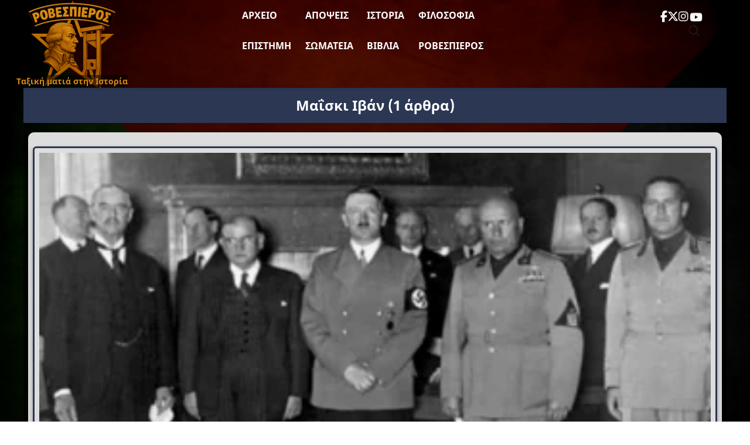

--- FILE ---
content_type: text/html; charset=UTF-8
request_url: https://www.rovespieros.gr/tag/%CE%BC%CE%B1%CE%90%CF%83%CE%BA%CE%B9-%CE%B9%CE%B2%CE%AC%CE%BD/
body_size: 16581
content:
<!DOCTYPE html>
<html lang="el" class="no-js">
<head>
<meta name="description" content="Ειδήσεις, απόψεις και σχολιασμοί με ταξική ματιά"/>
<meta charset="UTF-8">
<meta name="viewport" content="width=device-width, initial-scale=1">
<meta name='robots' content='index, follow, max-image-preview:large, max-snippet:-1, max-video-preview:-1'/>
<title>Μαΐσκι Ιβάν Archives | Ροβεσπιέρος</title>
<link rel="canonical" href="https://www.rovespieros.gr/tag/μαΐσκι-ιβάν/"/>
<meta property="og:locale" content="el_GR"/>
<meta property="og:type" content="article"/>
<meta property="og:title" content="Μαΐσκι Ιβάν Archives | Ροβεσπιέρος"/>
<meta property="og:url" content="https://www.rovespieros.gr/tag/μαΐσκι-ιβάν/"/>
<meta property="og:site_name" content="Ροβεσπιέρος"/>
<meta property="og:image" content="https://www.rovespieros.gr/wp-content/uploads/rovespieros-final.webp"/>
<meta property="og:image:width" content="150"/>
<meta property="og:image:height" content="150"/>
<meta property="og:image:type" content="image/webp"/>
<meta name="twitter:card" content="summary_large_image"/>
<meta name="twitter:site" content="@rovespieros1"/>
<script type="application/ld+json" class="yoast-schema-graph">{"@context":"https://schema.org","@graph":[{"@type":"CollectionPage","@id":"https://www.rovespieros.gr/tag/%ce%bc%ce%b1%ce%90%cf%83%ce%ba%ce%b9-%ce%b9%ce%b2%ce%ac%ce%bd/","url":"https://www.rovespieros.gr/tag/%ce%bc%ce%b1%ce%90%cf%83%ce%ba%ce%b9-%ce%b9%ce%b2%ce%ac%ce%bd/","name":"Μαΐσκι Ιβάν Archives | Ροβεσπιέρος","isPartOf":{"@id":"https://www.rovespieros.gr/#website"},"primaryImageOfPage":{"@id":"https://www.rovespieros.gr/tag/%ce%bc%ce%b1%ce%90%cf%83%ce%ba%ce%b9-%ce%b9%ce%b2%ce%ac%ce%bd/#primaryimage"},"image":{"@id":"https://www.rovespieros.gr/tag/%ce%bc%ce%b1%ce%90%cf%83%ce%ba%ce%b9-%ce%b9%ce%b2%ce%ac%ce%bd/#primaryimage"},"thumbnailUrl":"https://www.rovespieros.gr/wp-content/uploads/10-mines-24-imeres-meta-symfonia-monaxou-01.webp","breadcrumb":{"@id":"https://www.rovespieros.gr/tag/%ce%bc%ce%b1%ce%90%cf%83%ce%ba%ce%b9-%ce%b9%ce%b2%ce%ac%ce%bd/#breadcrumb"},"inLanguage":"el"},{"@type":"ImageObject","inLanguage":"el","@id":"https://www.rovespieros.gr/tag/%ce%bc%ce%b1%ce%90%cf%83%ce%ba%ce%b9-%ce%b9%ce%b2%ce%ac%ce%bd/#primaryimage","url":"https://www.rovespieros.gr/wp-content/uploads/10-mines-24-imeres-meta-symfonia-monaxou-01.webp","contentUrl":"https://www.rovespieros.gr/wp-content/uploads/10-mines-24-imeres-meta-symfonia-monaxou-01.webp","width":1200,"height":550,"caption":"11 μήνες μετά τη Συμφωνία του Μονάχου"},{"@type":"BreadcrumbList","@id":"https://www.rovespieros.gr/tag/%ce%bc%ce%b1%ce%90%cf%83%ce%ba%ce%b9-%ce%b9%ce%b2%ce%ac%ce%bd/#breadcrumb","itemListElement":[{"@type":"ListItem","position":1,"name":"Home","item":"https://www.rovespieros.gr/"},{"@type":"ListItem","position":2,"name":"Μαΐσκι Ιβάν"}]},{"@type":"WebSite","@id":"https://www.rovespieros.gr/#website","url":"https://www.rovespieros.gr/","name":"Ροβεσπιέρος","description":"Ταξική ματιά στην Ιστορία","publisher":{"@id":"https://www.rovespieros.gr/#/schema/person/333b40d132c2849edb3f563cea5d6e45"},"alternateName":"rovespieros","potentialAction":[{"@type":"SearchAction","target":{"@type":"EntryPoint","urlTemplate":"https://www.rovespieros.gr/?s={search_term_string}"},"query-input":{"@type":"PropertyValueSpecification","valueRequired":true,"valueName":"search_term_string"}}],"inLanguage":"el"},{"@type":["Person","Organization"],"@id":"https://www.rovespieros.gr/#/schema/person/333b40d132c2849edb3f563cea5d6e45","name":"rovespieros","image":{"@type":"ImageObject","inLanguage":"el","@id":"https://www.rovespieros.gr/#/schema/person/image/","url":"https://i0.wp.com/www.rovespieros.gr/wp-content/uploads/rovespieros-final.webp?fit=150%2C150&ssl=1","contentUrl":"https://i0.wp.com/www.rovespieros.gr/wp-content/uploads/rovespieros-final.webp?fit=150%2C150&ssl=1","width":150,"height":150,"caption":"rovespieros"},"logo":{"@id":"https://www.rovespieros.gr/#/schema/person/image/"}}]}</script>
<link rel='dns-prefetch' href='//www.googletagmanager.com'/>
<link rel="alternate" type="application/rss+xml" title="Ετικέτα ροής Ροβεσπιέρος &raquo; Μαΐσκι Ιβάν" href="https://www.rovespieros.gr/tag/%ce%bc%ce%b1%ce%90%cf%83%ce%ba%ce%b9-%ce%b9%ce%b2%ce%ac%ce%bd/feed/"/>
<style id='wp-img-auto-sizes-contain-inline-css'>img:is([sizes=auto i],[sizes^="auto," i]){contain-intrinsic-size:3000px 1500px}</style>
<style id='wp-block-library-inline-css'>:root{--wp-block-synced-color:#7a00df;--wp-block-synced-color--rgb:122,0,223;--wp-bound-block-color:var(--wp-block-synced-color);--wp-editor-canvas-background:#ddd;--wp-admin-theme-color:#007cba;--wp-admin-theme-color--rgb:0,124,186;--wp-admin-theme-color-darker-10:#006ba1;--wp-admin-theme-color-darker-10--rgb:0,107,160.5;--wp-admin-theme-color-darker-20:#005a87;--wp-admin-theme-color-darker-20--rgb:0,90,135;--wp-admin-border-width-focus:2px}@media (min-resolution:192dpi){:root{--wp-admin-border-width-focus:1.5px}}.wp-element-button{cursor:pointer}:root .has-very-light-gray-background-color{background-color:#eee}:root .has-very-dark-gray-background-color{background-color:#313131}:root .has-very-light-gray-color{color:#eee}:root .has-very-dark-gray-color{color:#313131}:root .has-vivid-green-cyan-to-vivid-cyan-blue-gradient-background{background:linear-gradient(135deg,#00d084,#0693e3)}:root .has-purple-crush-gradient-background{background:linear-gradient(135deg,#34e2e4,#4721fb 50%,#ab1dfe)}:root .has-hazy-dawn-gradient-background{background:linear-gradient(135deg,#faaca8,#dad0ec)}:root .has-subdued-olive-gradient-background{background:linear-gradient(135deg,#fafae1,#67a671)}:root .has-atomic-cream-gradient-background{background:linear-gradient(135deg,#fdd79a,#004a59)}:root .has-nightshade-gradient-background{background:linear-gradient(135deg,#330968,#31cdcf)}:root .has-midnight-gradient-background{background:linear-gradient(135deg,#020381,#2874fc)}:root{--wp--preset--font-size--normal:16px;--wp--preset--font-size--huge:42px}.has-regular-font-size{font-size:1em}.has-larger-font-size{font-size:2.625em}.has-normal-font-size{font-size:var(--wp--preset--font-size--normal)}.has-huge-font-size{font-size:var(--wp--preset--font-size--huge)}.has-text-align-center{text-align:center}.has-text-align-left{text-align:left}.has-text-align-right{text-align:right}.has-fit-text{white-space:nowrap!important}#end-resizable-editor-section{display:none}.aligncenter{clear:both}.items-justified-left{justify-content:flex-start}.items-justified-center{justify-content:center}.items-justified-right{justify-content:flex-end}.items-justified-space-between{justify-content:space-between}.screen-reader-text{border:0;clip-path:inset(50%);height:1px;margin:-1px;overflow:hidden;padding:0;position:absolute;width:1px;word-wrap:normal!important}.screen-reader-text:focus{background-color:#ddd;clip-path:none;color:#444;display:block;font-size:1em;height:auto;left:5px;line-height:normal;padding:15px 23px 14px;text-decoration:none;top:5px;width:auto;z-index:100000}html :where(.has-border-color){border-style:solid}html :where([style*=border-top-color]){border-top-style:solid}html :where([style*=border-right-color]){border-right-style:solid}html :where([style*=border-bottom-color]){border-bottom-style:solid}html :where([style*=border-left-color]){border-left-style:solid}html :where([style*=border-width]){border-style:solid}html :where([style*=border-top-width]){border-top-style:solid}html :where([style*=border-right-width]){border-right-style:solid}html :where([style*=border-bottom-width]){border-bottom-style:solid}html :where([style*=border-left-width]){border-left-style:solid}html :where(img[class*=wp-image-]){height:auto;max-width:100%}:where(figure){margin:0 0 1em}html :where(.is-position-sticky){--wp-admin--admin-bar--position-offset:var(--wp-admin--admin-bar--height,0px)}@media screen and (max-width:600px){html :where(.is-position-sticky){--wp-admin--admin-bar--position-offset:0px}}</style><style id='global-styles-inline-css'>:root{--wp--preset--aspect-ratio--square:1;--wp--preset--aspect-ratio--4-3:4/3;--wp--preset--aspect-ratio--3-4:3/4;--wp--preset--aspect-ratio--3-2:3/2;--wp--preset--aspect-ratio--2-3:2/3;--wp--preset--aspect-ratio--16-9:16/9;--wp--preset--aspect-ratio--9-16:9/16;--wp--preset--color--black:#000000;--wp--preset--color--cyan-bluish-gray:#abb8c3;--wp--preset--color--white:#ffffff;--wp--preset--color--pale-pink:#f78da7;--wp--preset--color--vivid-red:#cf2e2e;--wp--preset--color--luminous-vivid-orange:#ff6900;--wp--preset--color--luminous-vivid-amber:#fcb900;--wp--preset--color--light-green-cyan:#7bdcb5;--wp--preset--color--vivid-green-cyan:#00d084;--wp--preset--color--pale-cyan-blue:#8ed1fc;--wp--preset--color--vivid-cyan-blue:#0693e3;--wp--preset--color--vivid-purple:#9b51e0;--wp--preset--gradient--vivid-cyan-blue-to-vivid-purple:linear-gradient(135deg,rgb(6,147,227) 0%,rgb(155,81,224) 100%);--wp--preset--gradient--light-green-cyan-to-vivid-green-cyan:linear-gradient(135deg,rgb(122,220,180) 0%,rgb(0,208,130) 100%);--wp--preset--gradient--luminous-vivid-amber-to-luminous-vivid-orange:linear-gradient(135deg,rgb(252,185,0) 0%,rgb(255,105,0) 100%);--wp--preset--gradient--luminous-vivid-orange-to-vivid-red:linear-gradient(135deg,rgb(255,105,0) 0%,rgb(207,46,46) 100%);--wp--preset--gradient--very-light-gray-to-cyan-bluish-gray:linear-gradient(135deg,rgb(238,238,238) 0%,rgb(169,184,195) 100%);--wp--preset--gradient--cool-to-warm-spectrum:linear-gradient(135deg,rgb(74,234,220) 0%,rgb(151,120,209) 20%,rgb(207,42,186) 40%,rgb(238,44,130) 60%,rgb(251,105,98) 80%,rgb(254,248,76) 100%);--wp--preset--gradient--blush-light-purple:linear-gradient(135deg,rgb(255,206,236) 0%,rgb(152,150,240) 100%);--wp--preset--gradient--blush-bordeaux:linear-gradient(135deg,rgb(254,205,165) 0%,rgb(254,45,45) 50%,rgb(107,0,62) 100%);--wp--preset--gradient--luminous-dusk:linear-gradient(135deg,rgb(255,203,112) 0%,rgb(199,81,192) 50%,rgb(65,88,208) 100%);--wp--preset--gradient--pale-ocean:linear-gradient(135deg,rgb(255,245,203) 0%,rgb(182,227,212) 50%,rgb(51,167,181) 100%);--wp--preset--gradient--electric-grass:linear-gradient(135deg,rgb(202,248,128) 0%,rgb(113,206,126) 100%);--wp--preset--gradient--midnight:linear-gradient(135deg,rgb(2,3,129) 0%,rgb(40,116,252) 100%);--wp--preset--font-size--small:13px;--wp--preset--font-size--medium:20px;--wp--preset--font-size--large:36px;--wp--preset--font-size--x-large:42px;--wp--preset--spacing--20:0.44rem;--wp--preset--spacing--30:0.67rem;--wp--preset--spacing--40:1rem;--wp--preset--spacing--50:1.5rem;--wp--preset--spacing--60:2.25rem;--wp--preset--spacing--70:3.38rem;--wp--preset--spacing--80:5.06rem;--wp--preset--shadow--natural:6px 6px 9px rgba(0, 0, 0, 0.2);--wp--preset--shadow--deep:12px 12px 50px rgba(0, 0, 0, 0.4);--wp--preset--shadow--sharp:6px 6px 0px rgba(0, 0, 0, 0.2);--wp--preset--shadow--outlined:6px 6px 0px -3px rgb(255, 255, 255), 6px 6px rgb(0, 0, 0);--wp--preset--shadow--crisp:6px 6px 0px rgb(0, 0, 0);}:where(.is-layout-flex){gap:0.5em;}:where(.is-layout-grid){gap:0.5em;}body .is-layout-flex{display:flex;}.is-layout-flex{flex-wrap:wrap;align-items:center;}.is-layout-flex > :is(*, div){margin:0;}body .is-layout-grid{display:grid;}.is-layout-grid > :is(*, div){margin:0;}:where(.wp-block-columns.is-layout-flex){gap:2em;}:where(.wp-block-columns.is-layout-grid){gap:2em;}:where(.wp-block-post-template.is-layout-flex){gap:1.25em;}:where(.wp-block-post-template.is-layout-grid){gap:1.25em;}.has-black-color{color:var(--wp--preset--color--black) !important;}.has-cyan-bluish-gray-color{color:var(--wp--preset--color--cyan-bluish-gray) !important;}.has-white-color{color:var(--wp--preset--color--white) !important;}.has-pale-pink-color{color:var(--wp--preset--color--pale-pink) !important;}.has-vivid-red-color{color:var(--wp--preset--color--vivid-red) !important;}.has-luminous-vivid-orange-color{color:var(--wp--preset--color--luminous-vivid-orange) !important;}.has-luminous-vivid-amber-color{color:var(--wp--preset--color--luminous-vivid-amber) !important;}.has-light-green-cyan-color{color:var(--wp--preset--color--light-green-cyan) !important;}.has-vivid-green-cyan-color{color:var(--wp--preset--color--vivid-green-cyan) !important;}.has-pale-cyan-blue-color{color:var(--wp--preset--color--pale-cyan-blue) !important;}.has-vivid-cyan-blue-color{color:var(--wp--preset--color--vivid-cyan-blue) !important;}.has-vivid-purple-color{color:var(--wp--preset--color--vivid-purple) !important;}.has-black-background-color{background-color:var(--wp--preset--color--black) !important;}.has-cyan-bluish-gray-background-color{background-color:var(--wp--preset--color--cyan-bluish-gray) !important;}.has-white-background-color{background-color:var(--wp--preset--color--white) !important;}.has-pale-pink-background-color{background-color:var(--wp--preset--color--pale-pink) !important;}.has-vivid-red-background-color{background-color:var(--wp--preset--color--vivid-red) !important;}.has-luminous-vivid-orange-background-color{background-color:var(--wp--preset--color--luminous-vivid-orange) !important;}.has-luminous-vivid-amber-background-color{background-color:var(--wp--preset--color--luminous-vivid-amber) !important;}.has-light-green-cyan-background-color{background-color:var(--wp--preset--color--light-green-cyan) !important;}.has-vivid-green-cyan-background-color{background-color:var(--wp--preset--color--vivid-green-cyan) !important;}.has-pale-cyan-blue-background-color{background-color:var(--wp--preset--color--pale-cyan-blue) !important;}.has-vivid-cyan-blue-background-color{background-color:var(--wp--preset--color--vivid-cyan-blue) !important;}.has-vivid-purple-background-color{background-color:var(--wp--preset--color--vivid-purple) !important;}.has-black-border-color{border-color:var(--wp--preset--color--black) !important;}.has-cyan-bluish-gray-border-color{border-color:var(--wp--preset--color--cyan-bluish-gray) !important;}.has-white-border-color{border-color:var(--wp--preset--color--white) !important;}.has-pale-pink-border-color{border-color:var(--wp--preset--color--pale-pink) !important;}.has-vivid-red-border-color{border-color:var(--wp--preset--color--vivid-red) !important;}.has-luminous-vivid-orange-border-color{border-color:var(--wp--preset--color--luminous-vivid-orange) !important;}.has-luminous-vivid-amber-border-color{border-color:var(--wp--preset--color--luminous-vivid-amber) !important;}.has-light-green-cyan-border-color{border-color:var(--wp--preset--color--light-green-cyan) !important;}.has-vivid-green-cyan-border-color{border-color:var(--wp--preset--color--vivid-green-cyan) !important;}.has-pale-cyan-blue-border-color{border-color:var(--wp--preset--color--pale-cyan-blue) !important;}.has-vivid-cyan-blue-border-color{border-color:var(--wp--preset--color--vivid-cyan-blue) !important;}.has-vivid-purple-border-color{border-color:var(--wp--preset--color--vivid-purple) !important;}.has-vivid-cyan-blue-to-vivid-purple-gradient-background{background:var(--wp--preset--gradient--vivid-cyan-blue-to-vivid-purple) !important;}.has-light-green-cyan-to-vivid-green-cyan-gradient-background{background:var(--wp--preset--gradient--light-green-cyan-to-vivid-green-cyan) !important;}.has-luminous-vivid-amber-to-luminous-vivid-orange-gradient-background{background:var(--wp--preset--gradient--luminous-vivid-amber-to-luminous-vivid-orange) !important;}.has-luminous-vivid-orange-to-vivid-red-gradient-background{background:var(--wp--preset--gradient--luminous-vivid-orange-to-vivid-red) !important;}.has-very-light-gray-to-cyan-bluish-gray-gradient-background{background:var(--wp--preset--gradient--very-light-gray-to-cyan-bluish-gray) !important;}.has-cool-to-warm-spectrum-gradient-background{background:var(--wp--preset--gradient--cool-to-warm-spectrum) !important;}.has-blush-light-purple-gradient-background{background:var(--wp--preset--gradient--blush-light-purple) !important;}.has-blush-bordeaux-gradient-background{background:var(--wp--preset--gradient--blush-bordeaux) !important;}.has-luminous-dusk-gradient-background{background:var(--wp--preset--gradient--luminous-dusk) !important;}.has-pale-ocean-gradient-background{background:var(--wp--preset--gradient--pale-ocean) !important;}.has-electric-grass-gradient-background{background:var(--wp--preset--gradient--electric-grass) !important;}.has-midnight-gradient-background{background:var(--wp--preset--gradient--midnight) !important;}.has-small-font-size{font-size:var(--wp--preset--font-size--small) !important;}.has-medium-font-size{font-size:var(--wp--preset--font-size--medium) !important;}.has-large-font-size{font-size:var(--wp--preset--font-size--large) !important;}.has-x-large-font-size{font-size:var(--wp--preset--font-size--x-large) !important;}</style>
<style id='classic-theme-styles-inline-css'>.wp-block-button__link{color:#fff;background-color:#32373c;border-radius:9999px;box-shadow:none;text-decoration:none;padding:calc(.667em + 2px) calc(1.333em + 2px);font-size:1.125em}.wp-block-file__button{background:#32373c;color:#fff;text-decoration:none}</style>
<link rel="stylesheet" type="text/css" href="//www.rovespieros.gr/wp-content/cache/wpfc-minified/7w3ue7qg/ftbdg.css" media="all"/>
<link rel="stylesheet" type="text/css" href="//www.rovespieros.gr/wp-content/cache/wpfc-minified/2yo1fqj6/ftbdg.css" media="screen and (min-width: 650.55px)"/>
<link rel="stylesheet" type="text/css" href="//www.rovespieros.gr/wp-content/cache/wpfc-minified/fcy91l6e/ftbdg.css" media="screen and (max-width: 650.45px)"/>
<script async src="https://www.googletagmanager.com/gtag/js?id=G-6X2NNE1JWT"></script>
<script>window.dataLayer=window.dataLayer||[];
function gtag(){dataLayer.push(arguments);}
gtag('js', new Date());
gtag('config', 'G-6X2NNE1JWT');</script>
<meta name="generator" content="Site Kit by Google 1.171.0"/>
<link rel="icon" href="https://www.rovespieros.gr/wp-content/uploads/rovespieros-dark-mode.webp" sizes="32x32"/>
<link rel="icon" href="https://www.rovespieros.gr/wp-content/uploads/rovespieros-dark-mode.webp" sizes="192x192"/>
<link rel="apple-touch-icon" href="https://www.rovespieros.gr/wp-content/uploads/rovespieros-dark-mode.webp"/>
<meta name="msapplication-TileImage" content="https://www.rovespieros.gr/wp-content/uploads/rovespieros-dark-mode.webp"/>
<script data-wpfc-render="false">var Wpfcll={s:[],osl:0,scroll:false,i:function(){Wpfcll.ss();window.addEventListener('load',function(){let observer=new MutationObserver(mutationRecords=>{Wpfcll.osl=Wpfcll.s.length;Wpfcll.ss();if(Wpfcll.s.length > Wpfcll.osl){Wpfcll.ls(false);}});observer.observe(document.getElementsByTagName("html")[0],{childList:true,attributes:true,subtree:true,attributeFilter:["src"],attributeOldValue:false,characterDataOldValue:false});Wpfcll.ls(true);});window.addEventListener('scroll',function(){Wpfcll.scroll=true;Wpfcll.ls(false);});window.addEventListener('resize',function(){Wpfcll.scroll=true;Wpfcll.ls(false);});window.addEventListener('click',function(){Wpfcll.scroll=true;Wpfcll.ls(false);});},c:function(e,pageload){var w=document.documentElement.clientHeight || body.clientHeight;var n=0;if(pageload){n=0;}else{n=(w > 800) ? 800:200;n=Wpfcll.scroll ? 800:n;}var er=e.getBoundingClientRect();var t=0;var p=e.parentNode ? e.parentNode:false;if(typeof p.getBoundingClientRect=="undefined"){var pr=false;}else{var pr=p.getBoundingClientRect();}if(er.x==0 && er.y==0){for(var i=0;i < 10;i++){if(p){if(pr.x==0 && pr.y==0){if(p.parentNode){p=p.parentNode;}if(typeof p.getBoundingClientRect=="undefined"){pr=false;}else{pr=p.getBoundingClientRect();}}else{t=pr.top;break;}}};}else{t=er.top;}if(w - t+n > 0){return true;}return false;},r:function(e,pageload){var s=this;var oc,ot;try{oc=e.getAttribute("data-wpfc-original-src");ot=e.getAttribute("data-wpfc-original-srcset");originalsizes=e.getAttribute("data-wpfc-original-sizes");if(s.c(e,pageload)){if(oc || ot){if(e.tagName=="DIV" || e.tagName=="A" || e.tagName=="SPAN"){e.style.backgroundImage="url("+oc+")";e.removeAttribute("data-wpfc-original-src");e.removeAttribute("data-wpfc-original-srcset");e.removeAttribute("onload");}else{if(oc){e.setAttribute('src',oc);}if(ot){e.setAttribute('srcset',ot);}if(originalsizes){e.setAttribute('sizes',originalsizes);}if(e.getAttribute("alt") && e.getAttribute("alt")=="blank"){e.removeAttribute("alt");}e.removeAttribute("data-wpfc-original-src");e.removeAttribute("data-wpfc-original-srcset");e.removeAttribute("data-wpfc-original-sizes");e.removeAttribute("onload");if(e.tagName=="IFRAME"){var y="https://www.youtube.com/embed/";if(navigator.userAgent.match(/\sEdge?\/\d/i)){e.setAttribute('src',e.getAttribute("src").replace(/.+\/templates\/youtube\.html\#/,y));}e.onload=function(){if(typeof window.jQuery !="undefined"){if(jQuery.fn.fitVids){jQuery(e).parent().fitVids({customSelector:"iframe[src]"});}}var s=e.getAttribute("src").match(/templates\/youtube\.html\#(.+)/);if(s){try{var i=e.contentDocument || e.contentWindow;if(i.location.href=="about:blank"){e.setAttribute('src',y+s[1]);}}catch(err){e.setAttribute('src',y+s[1]);}}}}}}else{if(e.tagName=="NOSCRIPT"){if(typeof window.jQuery !="undefined"){if(jQuery(e).attr("data-type")=="wpfc"){e.removeAttribute("data-type");jQuery(e).after(jQuery(e).text());}}}}}}catch(error){console.log(error);console.log("==>",e);}},ss:function(){var i=Array.prototype.slice.call(document.getElementsByTagName("img"));var f=Array.prototype.slice.call(document.getElementsByTagName("iframe"));var d=Array.prototype.slice.call(document.getElementsByTagName("div"));var a=Array.prototype.slice.call(document.getElementsByTagName("a"));var s=Array.prototype.slice.call(document.getElementsByTagName("span"));var n=Array.prototype.slice.call(document.getElementsByTagName("noscript"));this.s=i.concat(f).concat(d).concat(a).concat(s).concat(n);},ls:function(pageload){var s=this;[].forEach.call(s.s,function(e,index){s.r(e,pageload);});}};document.addEventListener('DOMContentLoaded',function(){wpfci();});function wpfci(){Wpfcll.i();}</script>
</head>
<body class="archive tag tag-1803 wp-theme-Rovespieros">
<div class="site-wrapper"> 
<header class="site-header" role="banner">
<div class="header-inner">
<div class="header-burger"> <button class="menu-toggle" aria-label="Toggle Menu" aria-expanded="false" aria-controls="primary-menu"> <span></span> <span></span> <span></span> </button></div><div class="site-logo"> <a href="https://www.rovespieros.gr/"> <img src="https://www.rovespieros.gr/wp-content/themes/Rovespieros/images/rovespieros-logo.webp" alt="Ροβεσπιέρος" class="logo-img" width="150" height="150"/> <span class="logo-overlay">Ταξική ματιά στην Ιστορία</span> </a></div><nav class="site-nav">
<ul id="primary-menu" class="main-menu"><li id="menu-item-60101" class="menu-item menu-item-type-post_type menu-item-object-page current_page_parent menu-item-60101"><a href="https://www.rovespieros.gr/posts-page/">Αρχείο</a></li>
<li id="menu-item-60154" class="menu-item menu-item-type-taxonomy menu-item-object-category menu-item-60154"><a href="https://www.rovespieros.gr/category/apopsi/">Απόψεις</a></li>
<li id="menu-item-60148" class="menu-item menu-item-type-taxonomy menu-item-object-category menu-item-60148"><a href="https://www.rovespieros.gr/category/history/">Ιστορία</a></li>
<li id="menu-item-60146" class="menu-item menu-item-type-taxonomy menu-item-object-category menu-item-60146"><a href="https://www.rovespieros.gr/category/filosofia/">Φιλοσοφία</a></li>
<li id="menu-item-60133" class="menu-item menu-item-type-taxonomy menu-item-object-category menu-item-60133"><a href="https://www.rovespieros.gr/category/science-education/">Επιστήμη</a></li>
<li id="menu-item-60098" class="menu-item menu-item-type-taxonomy menu-item-object-category menu-item-60098"><a href="https://www.rovespieros.gr/category/movement/">Σωματεία</a></li>
<li id="menu-item-64245" class="menu-item menu-item-type-taxonomy menu-item-object-category menu-item-64245"><a href="https://www.rovespieros.gr/category/books/">Βιβλία</a></li>
<li id="menu-item-60144" class="menu-item menu-item-type-taxonomy menu-item-object-category menu-item-60144"><a href="https://www.rovespieros.gr/category/rovespieros/">Ροβεσπιέρος</a></li>
</ul>					          
<div class="mobile-social-wrapper">
<div class="mobile-search"> <form role="search" method="get" class="interactive-search-form" action="https://www.rovespieros.gr/"> <input type="search" class="interactive-search-field" name="s" placeholder="Αναζήτηση..." value="" autocomplete="off"> <button type="submit" class="interactive-search-submit" aria-label="Αναζήτηση"> <svg xmlns="http://www.w3.org/2000/svg" width="24" height="24" fill="currentColor" viewBox="0 0 24 24"> <path d="M10 2a8 8 0 105.293 14.293l5.147 5.147 1.414-1.414-5.147-5.147A8 8 0 0010 2zm0 2a6 6 0 110 12 6 6 0 010-12z"/> </svg> </button> </form></div><div class="mobile-social"> <a href="https://www.facebook.com/profile.php?id=100032868896008" class="social-link" target="_blank" rel="noopener" aria-label="Facebook"> <i class="fab fa-facebook-f"></i> </a> <a href="https://x.com/rovespieros_gr" class="social-link" target="_blank" rel="noopener" aria-label="Twitter"> <i class="fab fa-x-twitter"></i> </a> <a href="https://www.instagram.com/rovespieros_1789_/" class="social-link" target="_blank" rel="noopener" aria-label="Instagram"> <i class="fab fa-instagram"></i> </a> <a href="https://www.youtube.com/channel/UCPR_rsbgcAkB_oDRiT7wObQ" class="social-link" target="_blank" rel="noopener" aria-label="YouTube"> <i class="fab fa-youtube"></i> </a></div></div></nav>
<div class="header-social-wrapper">
<div class="header-social"> <a href="https://www.facebook.com/profile.php?id=100032868896008" class="social-link" target="_blank" rel="noopener" aria-label="Facebook"> <i class="fab fa-facebook-f"></i> </a> <a href="https://x.com/rovespieros_gr" class="social-link" target="_blank" rel="noopener" aria-label="Twitter"> <i class="fab fa-x-twitter"></i> </a> <a href="https://www.instagram.com/rovespieros_1789_/" class="social-link" target="_blank" rel="noopener" aria-label="Instagram"> <i class="fab fa-instagram"></i> </a> <a href="https://www.youtube.com/channel/UCPR_rsbgcAkB_oDRiT7wObQ" class="social-link" target="_blank" rel="noopener" aria-label="YouTube"> <i class="fab fa-youtube"></i> </a></div><div class="desktop-search"> <form role="search" method="get" class="interactive-search-form" action="https://www.rovespieros.gr/"> <input type="search" class="interactive-search-field" name="s" placeholder="Αναζήτηση..." value="" autocomplete="off"> <button type="submit" class="interactive-search-submit" aria-label="Αναζήτηση"> <svg xmlns="http://www.w3.org/2000/svg" width="24" height="24" fill="currentColor" viewBox="0 0 24 24"> <path d="M10 2a8 8 0 105.293 14.293l5.147 5.147 1.414-1.414-5.147-5.147A8 8 0 0010 2zm0 2a6 6 0 110 12 6 6 0 010-12z"/> </svg> </button> </form></div></div></div></header>
<div class="header-spacer"></div><main class="archive-page">
<div class="container">
<h1 class="archive-title">
Μαΐσκι Ιβάν	<span class="archive-count">
(1 άρθρα)
</span>
</h1>
<div class="post-grid" id="post-container">
<article class="article-card post-10816 post type-post status-publish format-standard has-post-thumbnail hentry category-apopsi category-afierwmata category-history tag-england tag-anticommunism tag-1797 tag-ww2 tag-france tag-germany tag-dhlwseis tag-1798 tag-cccp tag-1804 tag-1803 tag-nazi tag-1802 tag-1800 tag-1799 tag-symfono-molotof-ribendrop tag-1796 tag-1182 tag-chorchill-winston tag-994 tag-xoudalaki-sofia" data-post-id="10816">
<div class="article-thumb"> <a href="https://www.rovespieros.gr/10-mines-24-imeres-meta-symfonia-monaxou/"> <img width="350" height="160" src="https://www.rovespieros.gr/wp-content/uploads/10-mines-24-imeres-meta-symfonia-monaxou-01-350x160.webp" class="attachment-medium size-medium wp-post-image" alt="11 μήνες μετά τη Συμφωνία του Μονάχου" decoding="async" fetchpriority="high" srcset="https://www.rovespieros.gr/wp-content/uploads/10-mines-24-imeres-meta-symfonia-monaxou-01-350x160.webp 350w, https://www.rovespieros.gr/wp-content/uploads/10-mines-24-imeres-meta-symfonia-monaxou-01-800x367.webp 800w, https://www.rovespieros.gr/wp-content/uploads/10-mines-24-imeres-meta-symfonia-monaxou-01-200x92.webp 200w, https://www.rovespieros.gr/wp-content/uploads/10-mines-24-imeres-meta-symfonia-monaxou-01-768x352.webp 768w, https://www.rovespieros.gr/wp-content/uploads/10-mines-24-imeres-meta-symfonia-monaxou-01.webp 1200w" sizes="(max-width: 350px) 100vw, 350px"/> </a></div><h2 class="article-title">
<a href="https://www.rovespieros.gr/10-mines-24-imeres-meta-symfonia-monaxou/">11 μήνες μετά τη Συμφωνία του Μονάχου!</a>
</h2>
<div class="article-meta"> <span class="article-date">23 Αυγούστου 2025</span></div></article></div><div id="infinite-loader" class="infinite-loader" role="status" aria-live="polite" aria-atomic="true" aria-hidden="true"> <span class="spinner" aria-hidden="true"></span> <span class="msg">Φορτώνω περισσότερα άρθρα…</span></div></div></main>
<footer>
<div class="site-footer">
<div class="footer-grid">
<div class="footer-meta"> 
<div class="footer-next-stop-wrapper">
<h2 class="footer-next-stop-title">
<span class="svg-icon svg-icon--station" aria-hidden="true"><svg viewBox="-17.08 0 122.88 122.88" xmlns="http://www.w3.org/2000/svg" fill="#ff9900">
<path fill-rule="evenodd" clip-rule="evenodd" d="M26.06,0h35.66c5.85,0,13.01,7.56,14.14,13.28l12.75,64.33
c1.14,5.73-6.25,13.98-12.09,13.98H19.26c-13.85,0-21.72-2.78-18.56-19.5l11-58.25C12.78,8.08,20.2,0,26.06,0L26.06,0z
M8.97,122.88l9.88-22.91h12.19l-3.26,7.36h32.68l-3.36-7.57h11.98l9.77,22.7H67.08l-3.47-7.57h-39.4l-3.26,7.99H8.97L8.97,122.88z
M28.55,68.71c4.36,0,7.89,3.53,7.89,7.89c0,4.36-3.53,7.89-7.89,7.89c-4.36,0-7.89-3.53-7.89-7.89C20.66,72.24,24.19,68.71,28.55,68.71
L28.55,68.71z M36.93,7.43h14.22c0.36,0,0.66,0.3,0.66,0.66v6.68c0,0.36-0.3,0.66-0.66,0.66H36.93c-0.36,0-0.66-0.3-0.66-0.66V8.09
C36.27,7.73,36.57,7.43,36.93,7.43L36.93,7.43z M10.27,61.36l7.79-38.39h52.48l7.28,38.39H10.27L10.27,61.36z M59.53,68.71
c4.36,0,7.89,3.53,7.89,7.89c0,4.36-3.53,7.89-7.89,7.89c-4.36,0-7.89-3.53-7.89-7.89C51.64,72.24,55.17,68.71,59.53,68.71L59.53,68.71z"/>
</svg>
</span>	<span>Επόμενη στάση</span>
</h2>
<div class="next-stop"> <a href="https://www.rovespieros.gr/limenergates-den-douleuoun-gia-polemo/" class="next-stop-link" target="_blank" rel="noopener noreferrer" aria-label="Επόμενη στάση — άνοιγμα συνδέσμου σε νέα καρτέλα"> <img width="294" height="400" src="https://www.rovespieros.gr/wp-content/uploads/Οι-λιμενεργάτες-δεν-δουλεύουν-για-τον-πόλεμο-294x400.webp" class="next-stop-img" alt="Διεθνή Ημέρα Δράσης και Αγώνα στις 6 Φεβρουαρίου 2026" decoding="async" srcset="https://www.rovespieros.gr/wp-content/uploads/Οι-λιμενεργάτες-δεν-δουλεύουν-για-τον-πόλεμο-294x400.webp 294w, https://www.rovespieros.gr/wp-content/uploads/Οι-λιμενεργάτες-δεν-δουλεύουν-για-τον-πόλεμο-257x350.webp 257w, https://www.rovespieros.gr/wp-content/uploads/Οι-λιμενεργάτες-δεν-δουλεύουν-για-τον-πόλεμο-110x150.webp 110w, https://www.rovespieros.gr/wp-content/uploads/Οι-λιμενεργάτες-δεν-δουλεύουν-για-τον-πόλεμο.webp 500w" sizes="auto, (max-width: 294px) 100vw, 294px"/> </a></div></div></div><div class="footer-popular-wrapper">
<div class="footer-popular-wrapper">
<h2 class="footer-popular-title">
<span class="svg-icon svg-icon--popular" aria-hidden="true"><svg viewBox="0 0 64 64" xmlns="http://www.w3.org/2000/svg">
<path fill="#ff9900" d="M28.1,56.1c0,0-16.1-2.4-16.1-16.1s21-15,16.4-32c0,0,15.7,4.9,11.9,20.2c0,0,2.1-1.3,3.7-3.9
c0,0,8,6.2,8,15.5s-11,16.2-16.3,16.2c0,0,5.6-7.6,0.5-12.5c-7.3-7-4.2-11.4-4.2-11.4S14.2,40.8,28.1,56.1z"/>
</svg>
</span>			<span>Δημοφιλή</span>
</h2>
<div class="footer-popular-grid">
<div class="popular-post">
<a href="https://www.rovespieros.gr/otan-venizelos-estelne-strato-enantia-sovietiki-rosia/" class="popular-post-link">
<div class="popular-thumb"> <img onload="Wpfcll.r(this,true);" src="https://www.rovespieros.gr/wp-content/plugins/wp-fastest-cache-premium/pro/images/blank.gif" width="200" height="92" data-wpfc-original-src="https://www.rovespieros.gr/wp-content/uploads/otan-venizelos-estelne-strato-enantia-sovietiki-rosia-200x92.webp" class="attachment-thumbnail size-thumbnail wp-post-image" alt="Όταν ο Βενιζέλος έστελνε στρατό ενάντια στη Σοβιετική Ρωσία" decoding="async" data-wpfc-original-srcset="https://www.rovespieros.gr/wp-content/uploads/otan-venizelos-estelne-strato-enantia-sovietiki-rosia-200x92.webp 200w, https://www.rovespieros.gr/wp-content/uploads/otan-venizelos-estelne-strato-enantia-sovietiki-rosia-350x160.webp 350w, https://www.rovespieros.gr/wp-content/uploads/otan-venizelos-estelne-strato-enantia-sovietiki-rosia-800x367.webp 800w, https://www.rovespieros.gr/wp-content/uploads/otan-venizelos-estelne-strato-enantia-sovietiki-rosia-768x352.webp 768w, https://www.rovespieros.gr/wp-content/uploads/otan-venizelos-estelne-strato-enantia-sovietiki-rosia.webp 1200w" data-wpfc-original-sizes="auto, (max-width: 200px) 100vw, 200px"/></div><div class="popular-title">Όταν ο Βενιζέλος έστελνε στρατό ενάντια στη Σοβιετική Ρωσία!</div></a></div><div class="popular-post">
<a href="https://www.rovespieros.gr/pano-gia-fyssa-apo-antifasistes-olympiakous-ston-kifiso/" class="popular-post-link">
<div class="popular-thumb"> <img onload="Wpfcll.r(this,true);" src="https://www.rovespieros.gr/wp-content/plugins/wp-fastest-cache-premium/pro/images/blank.gif" width="200" height="92" data-wpfc-original-src="https://www.rovespieros.gr/wp-content/uploads/pano-gia-fyssa-apo-antifasistes-olympiakous-ston-kifiso-200x92.webp" class="attachment-thumbnail size-thumbnail wp-post-image" alt="Πανό για Φύσσα από αντιφασίστες οπαδούς του Ολυμπιακού" decoding="async" data-wpfc-original-srcset="https://www.rovespieros.gr/wp-content/uploads/pano-gia-fyssa-apo-antifasistes-olympiakous-ston-kifiso-200x92.webp 200w, https://www.rovespieros.gr/wp-content/uploads/pano-gia-fyssa-apo-antifasistes-olympiakous-ston-kifiso-350x160.webp 350w, https://www.rovespieros.gr/wp-content/uploads/pano-gia-fyssa-apo-antifasistes-olympiakous-ston-kifiso-800x367.webp 800w, https://www.rovespieros.gr/wp-content/uploads/pano-gia-fyssa-apo-antifasistes-olympiakous-ston-kifiso-768x352.webp 768w, https://www.rovespieros.gr/wp-content/uploads/pano-gia-fyssa-apo-antifasistes-olympiakous-ston-kifiso.webp 1200w" data-wpfc-original-sizes="auto, (max-width: 200px) 100vw, 200px"/></div><div class="popular-title">Πανό για Φύσσα από αντιφασίστες οπαδούς του Ολυμπιακού!</div></a></div><div class="popular-post">
<a href="https://www.rovespieros.gr/ti-pragmatika-symvainei-se-latin-america-karaiviki/" class="popular-post-link">
<div class="popular-thumb"> <img onload="Wpfcll.r(this,true);" src="https://www.rovespieros.gr/wp-content/plugins/wp-fastest-cache-premium/pro/images/blank.gif" width="200" height="92" data-wpfc-original-src="https://www.rovespieros.gr/wp-content/uploads/ti-pragmatika-symvainei-se-latin-america-karaiviki-200x92.webp" class="attachment-thumbnail size-thumbnail wp-post-image" alt="Τι πραγματικά συμβαίνει σε Λατινική Αμερική και Καραϊβική" decoding="async" data-wpfc-original-srcset="https://www.rovespieros.gr/wp-content/uploads/ti-pragmatika-symvainei-se-latin-america-karaiviki-200x92.webp 200w, https://www.rovespieros.gr/wp-content/uploads/ti-pragmatika-symvainei-se-latin-america-karaiviki-350x160.webp 350w, https://www.rovespieros.gr/wp-content/uploads/ti-pragmatika-symvainei-se-latin-america-karaiviki-800x367.webp 800w, https://www.rovespieros.gr/wp-content/uploads/ti-pragmatika-symvainei-se-latin-america-karaiviki-768x352.webp 768w, https://www.rovespieros.gr/wp-content/uploads/ti-pragmatika-symvainei-se-latin-america-karaiviki.webp 1200w" data-wpfc-original-sizes="auto, (max-width: 200px) 100vw, 200px"/></div><div class="popular-title">Τι πραγματικά συμβαίνει σε Λατινική Αμερική και Καραϊβική;</div></a></div><div class="popular-post">
<a href="https://www.rovespieros.gr/kina-kapitalistiki-anaptyxi-sosialismos-agoras/" class="popular-post-link">
<div class="popular-thumb"> <img onload="Wpfcll.r(this,true);" src="https://www.rovespieros.gr/wp-content/plugins/wp-fastest-cache-premium/pro/images/blank.gif" width="200" height="92" data-wpfc-original-src="https://www.rovespieros.gr/wp-content/uploads/kina-kapitalistiki-anaptyxi-sosialismos-agoras-200x92.webp" class="attachment-thumbnail size-thumbnail wp-post-image" alt="Κίνα: Καπιταλιστική ανάπτυξη και «σοσιαλισμός της αγοράς»" decoding="async" data-wpfc-original-srcset="https://www.rovespieros.gr/wp-content/uploads/kina-kapitalistiki-anaptyxi-sosialismos-agoras-200x92.webp 200w, https://www.rovespieros.gr/wp-content/uploads/kina-kapitalistiki-anaptyxi-sosialismos-agoras-350x160.webp 350w, https://www.rovespieros.gr/wp-content/uploads/kina-kapitalistiki-anaptyxi-sosialismos-agoras-800x367.webp 800w, https://www.rovespieros.gr/wp-content/uploads/kina-kapitalistiki-anaptyxi-sosialismos-agoras-768x352.webp 768w, https://www.rovespieros.gr/wp-content/uploads/kina-kapitalistiki-anaptyxi-sosialismos-agoras.webp 1200w" data-wpfc-original-sizes="auto, (max-width: 200px) 100vw, 200px"/></div><div class="popular-title">Κίνα: Καπιταλιστική ανάπτυξη και «σοσιαλισμός της αγοράς»</div></a></div><div class="popular-post">
<a href="https://www.rovespieros.gr/varnalis-rwtate-an-eimai-komounistis-olo-idia-leme/" class="popular-post-link">
<div class="popular-thumb"> <img onload="Wpfcll.r(this,true);" src="https://www.rovespieros.gr/wp-content/plugins/wp-fastest-cache-premium/pro/images/blank.gif" width="200" height="92" data-wpfc-original-src="https://www.rovespieros.gr/wp-content/uploads/varnalis-rwtate-an-eimai-komounistis-olo-idia-leme-200x92.webp" class="attachment-thumbnail size-thumbnail wp-post-image" alt="Βάρναλης: «Ρωτάτε αν είμαι κομμουνιστής; Όλο τα ίδια θα λέμε;» (vid)" decoding="async" data-wpfc-original-srcset="https://www.rovespieros.gr/wp-content/uploads/varnalis-rwtate-an-eimai-komounistis-olo-idia-leme-200x92.webp 200w, https://www.rovespieros.gr/wp-content/uploads/varnalis-rwtate-an-eimai-komounistis-olo-idia-leme-350x160.webp 350w, https://www.rovespieros.gr/wp-content/uploads/varnalis-rwtate-an-eimai-komounistis-olo-idia-leme-800x367.webp 800w, https://www.rovespieros.gr/wp-content/uploads/varnalis-rwtate-an-eimai-komounistis-olo-idia-leme-768x352.webp 768w, https://www.rovespieros.gr/wp-content/uploads/varnalis-rwtate-an-eimai-komounistis-olo-idia-leme.webp 1200w" data-wpfc-original-sizes="auto, (max-width: 200px) 100vw, 200px"/></div><div class="popular-title">Βάρναλης: «Ρωτάτε αν είμαι κομμουνιστής; Όλο τα ίδια θα λέμε;»</div></a></div></div></div></div><div class="footer-about-wrapper">
<div class="footer-about-inner"> <h2 class="footer-about-title"> <span class="svg-icon svg-icon--info" aria-hidden="true"><svg viewBox="-192 -192 2304 2304" xmlns="http://www.w3.org/2000/svg" fill="#ff9900"> <path fill-rule="evenodd" d="M960 0c530.193 0 960 429.807 960 960s-429.807 960-960 960S0 1490.193 0 960 429.807 0 960 0Zm223.797 707.147c-28.531-29.561-67.826-39.944-109.227-39.455-55.225.657-114.197 20.664-156.38 40.315-100.942 47.024-178.395 130.295-242.903 219.312-11.616 16.025-17.678 34.946 2.76 49.697 17.428 12.58 29.978 1.324 40.49-9.897l.69-.74c.801-.862 1.591-1.72 2.37-2.565 11.795-12.772 23.194-25.999 34.593-39.237l2.85-3.31 2.851-3.308c34.231-39.687 69.056-78.805 115.144-105.345 27.4-15.778 47.142 8.591 42.912 35.963-2.535 16.413-11.165 31.874-17.2 47.744-21.44 56.363-43.197 112.607-64.862 168.888-23.74 61.7-47.405 123.425-70.426 185.398l-2 5.38-1.998 5.375c-20.31 54.64-40.319 108.872-53.554 165.896-10.575 45.592-24.811 100.906-4.357 145.697 11.781 25.8 36.77 43.532 64.567 47.566 37.912 5.504 78.906 6.133 116.003-2.308 19.216-4.368 38.12-10.07 56.57-17.005 56.646-21.298 108.226-54.146 154.681-92.755 47.26-39.384 88.919-85.972 126.906-134.292 12.21-15.53 27.004-32.703 31.163-52.596 3.908-18.657-12.746-45.302-34.326-34.473-11.395 5.718-19.929 19.867-28.231 29.27-10.42 11.798-21.044 23.423-31.786 34.92-21.488 22.987-43.513 45.463-65.634 67.831-13.54 13.692-30.37 25.263-47.662 33.763-21.59 10.609-38.785-1.157-36.448-25.064 2.144-21.954 7.515-44.145 15.046-64.926 30.306-83.675 61.19-167.135 91.834-250.686 19.157-52.214 38.217-104.461 56.999-156.816 17.554-48.928 32.514-97.463 38.834-149.3 4.357-35.71-4.9-72.647-30.269-98.937Zm63.72-401.498c-91.342-35.538-200.232 25.112-218.574 121.757-13.25 69.784 13.336 131.23 67.998 157.155 105.765 50.16 232.284-29.954 232.29-147.084.005-64.997-28.612-111.165-81.715-131.828Z"/> </svg> </span> <span>Γιατί Ροβεσπιέρος</span> </h2> <p style="text-align: justify;"> <img onload="Wpfcll.r(this,true);" src="https://www.rovespieros.gr/wp-content/plugins/wp-fastest-cache-premium/pro/images/blank.gif" data-wpfc-original-src="https://www.rovespieros.gr/wp-content/themes/Rovespieros/images/rovespieros-sketch.webp" alt="Ροβεσπιέρος σκίτσο" class="footer-about-inline-image" width="100" height="100"/> Ο Μαξιμιλιανός Ροβεσπιέρος, <a href="https://www.rovespieros.gr/adiafthoros-260-xronia/">ο «αδιάφθορος»,</a> υπήρξε η εμβληματικότερη μορφή της Γαλλικής Επανάστασης. Κι όμως, η αστική τάξη σήμερα, προκειμένου να διαφυλάξει την εξουσία και τα προνόμιά της, δεν διστάζει να συκοφαντήσει τον σπουδαιότερο εκφραστή της. Εμείς τιμούμε τον άνθρωπο-σύμβολο επαναστατικής επαγρύπνησης, λαϊκής νομιμότητας και πολιτικής ηθικής. </p> <p> 🔗 Δείτε όλα τα άρθρα μας στο μενού <a href="https://www.rovespieros.gr/posts-page/">«Αρχείο».</a><br> ✉️ Επικοινωνία: <a href="mailto:demetriox1974@gmail.com">demetriox1974@gmail.com</a><br> 🆓 Επιτρέπεται η αναδημοσίευση χωρίς περιορισμούς. </p>  <form role="search" method="get" class="footer-search-form" action="https://www.rovespieros.gr/"> <input type="search" class="footer-search-input" placeholder="Αναζήτηση..." value="" name="s" required /> <button type="submit" class="footer-search-button" aria-label="Αναζήτηση"> <svg xmlns="http://www.w3.org/2000/svg" width="18" height="18" fill="currentColor" viewBox="0 0 24 24"> <path d="M10 2a8 8 0 105.293 14.293l5.147 5.147 1.414-1.414-5.147-5.147A8 8 0 0010 2zm0 2a6 6 0 110 12 6 6 0 010-12z"/> </svg> </button> </form></div><div class="footer-categories-wrapper">
<h2 class="footer-categories-title">
<span class="svg-icon svg-icon--category" aria-hidden="true"><svg viewBox="0 0 64 64" xmlns="http://www.w3.org/2000/svg" fill="#ff9900">
<path fill-rule="evenodd" clip-rule="evenodd"
d="M9.89,30.496c-1.14,1.122-1.784,2.653-1.791,4.252c-0.006,1.599,0.627,3.135,1.758,4.266
c3.028,3.028,7.071,7.071,10.081,10.082c2.327,2.326,6.093,2.349,8.448,0.051c5.91-5.768,16.235-15.846,19.334-18.871
c0.578-0.564,0.905-1.338,0.905-2.146c0-4.228,0-17.607,0-17.607l-17.22,0c-0.788,0-1.544,0.309-2.105,0.862
c-3.065,3.018-13.447,13.239-19.41,19.111Zm34.735-15.973l0,11.945c0,0.811-0.329,1.587-0.91,2.152
c-3.069,2.981-13.093,12.718-17.485,16.984c-1.161,1.127-3.012,1.114-4.157-0.031c-2.387-2.386-6.296-6.296-8.709-8.709
c-0.562-0.562-0.876-1.325-0.872-2.12c0.003-0.795,0.324-1.555,0.892-2.112c4.455-4.373,14.545-14.278,17.573-17.25
c0.561-0.551,1.316-0.859,2.102-0.859c3.202,0,11.566,0,11.566,0Zm-7.907,2.462c-1.751,0.015-3.45,1.017-4.266,2.553
c-0.708,1.331-0.75,2.987-0.118,4.356c0.836,1.812,2.851,3.021,4.882,2.809c2.042-0.212,3.899-1.835,4.304-3.896
c0.296-1.503-0.162-3.136-1.213-4.251c-0.899-0.953-2.18-1.548-3.495-1.57c-0.031-0.001-0.062-0.001-0.094-0.001Zm0.008,2.519
c1.105,0.007,2.142,0.849,2.343,1.961c0.069,0.384,0.043,0.786-0.09,1.154c-0.393,1.079-1.62,1.811-2.764,1.536
c-1.139-0.274-1.997-1.489-1.802-2.67c0.177-1.069,1.146-1.963,2.27-1.981c0.014,0,0.029,0,0.043,0Z"/>
<path fill-rule="evenodd" clip-rule="evenodd"
d="M48.625,13.137l0,4.001l3.362,0l0,11.945c0,0.811-0.328,1.587-0.909,2.152
c-3.069,2.981-13.093,12.717-17.485,16.983c-1.161,1.128-3.013,1.114-4.157-0.03l-0.034-0.034l-1.016,0.993
c-0.663,0.646-1.437,1.109-2.259,1.389l1.174,1.174c2.327,2.327,6.093,2.35,8.447,0.051c5.91-5.768,16.235-15.845,19.335-18.87
c0.578-0.565,0.904-1.339,0.904-2.147c0-4.227,0-17.607,0-17.607l-7.362,0Z"/>
</svg>
</span>		<span>Κατηγορίες</span>
</h2>
<div class="footer-categories"> <a href="https://www.rovespieros.gr/category/rovespieros/" class="footer-category-link"> Rovespieros </a> <a href="https://www.rovespieros.gr/category/anakoinwseis/" class="footer-category-link"> Ανακοινώσεις </a> <a href="https://www.rovespieros.gr/category/apopsi/" class="footer-category-link"> Απόψεις </a> <a href="https://www.rovespieros.gr/category/afierwmata/" class="footer-category-link"> Αφιερώματα </a> <a href="https://www.rovespieros.gr/category/books/" class="footer-category-link"> Βιβλία </a> <a href="https://www.rovespieros.gr/category/diethni/" class="footer-category-link"> Διεθνή </a> <a href="https://www.rovespieros.gr/category/arthra/" class="footer-category-link"> Ελλάδα </a> <a href="https://www.rovespieros.gr/category/science-education/" class="footer-category-link"> Επιστήμη και Εκπαίδευση </a> <a href="https://www.rovespieros.gr/category/history/" class="footer-category-link"> Ιστορία </a> <a href="https://www.rovespieros.gr/category/movement/" class="footer-category-link"> Κίνημα </a> <a href="https://www.rovespieros.gr/category/kke/" class="footer-category-link"> ΚΚΕ </a> <a href="https://www.rovespieros.gr/category/news/" class="footer-category-link"> Νέα </a> <a href="https://www.rovespieros.gr/category/pame/" class="footer-category-link"> ΠΑΜΕ </a> <a href="https://www.rovespieros.gr/category/filosofia/" class="footer-category-link"> Φιλοσοφία </a></div></div></div><div class="footer-sub-stats">
<div class="footer-sub-inner">
<h2 class="footer-subscribe-title">
<span class="svg-icon svg-icon--subs" aria-hidden="true"><svg viewBox="0 0 494.09 494.09" xmlns="http://www.w3.org/2000/svg" fill="#ff9900">
<path d="M468.284,85.437H25.806C11.557,85.437,0,96.992,0,111.243v271.604c0,14.25,11.557,25.806,25.806,25.806
h442.477c14.25,0,25.806-11.556,25.806-25.806V111.243C494.09,96.992,482.533,85.437,468.284,85.437z M451.363,341.569
c6.997,5.814,7.961,16.197,2.154,23.193c-3.256,3.924-7.953,5.951-12.68,5.951c-3.708,0-7.439-1.248-10.511-3.796l-116.147-96.406
l-56.616,46.988c-3.048,2.533-6.786,3.795-10.518,3.795c-3.731,0-7.471-1.262-10.519-3.795l-56.614-46.988L63.764,366.917
c-6.989,5.814-17.37,4.857-23.194-2.155c-5.804-6.996-4.84-17.379,2.157-23.193l111.396-92.465L42.727,156.639
c-6.997-5.814-7.961-16.197-2.157-23.193c5.824-6.996,16.205-7.953,23.194-2.155l183.28,152.128L430.326,131.29
c6.996-5.798,17.385-4.841,23.191,2.155c5.807,6.997,4.842,17.379-2.154,23.193l-111.396,92.465L451.363,341.569z"/>
</svg>
</span>						Εγγραφείτε
</h2>
<div class="footer-subscribe-form">
<form action="https://rovespieros.us3.list-manage.com/subscribe/post?u=12926dd75d563e914c917edfb&amp;id=014d3d4488&amp;f_id=008ec2e1f0" method="post" target="_self" novalidate>
<input type="email" name="EMAIL" placeholder="Το email σου..." required class="footer-input" />
<div style="position: absolute; left: -5000px;" aria-hidden="true"> <input type="text" name="b_12926dd75d563e914c917edfb_014d3d4488" tabindex="-1" value=""></div><button type="submit" class="footer-button">ΟΚ</button>
</form></div><h2 class="footer-stats-title">
<span class="svg-icon svg-icon--graph" aria-hidden="true"><svg viewBox="0 0 504 504" xmlns="http://www.w3.org/2000/svg" fill="#040544" stroke="#040544">
<rect x="24"  y="394" style="fill:#ff9000;" width="72" height="76"/>
<rect x="120" y="302" style="fill:#ff9000;" width="72" height="168"/>
<rect x="216" y="166" style="fill:#ff9000;" width="72" height="304"/>
<rect x="312" y="250" style="fill:#ff9000;" width="72" height="220"/>
<rect x="408" y="30"  style="fill:#ff9000;" width="72" height="440"/>
<path d="M500,476H4c-2.4,0-4-1.6-4-4s1.6-4,4-4h496c2.4,0,4,1.6,4,4S502.4,476,500,476z"/>
<path d="M94,476H22c-2.4,0-4-1.6-4-4v-76c0-2.4,1.6-4,4-4h72c2.4,0,4,1.6,4,4v76C98,474.4,96.4,476,94,476z M26,468h64v-68H26V468z"/>
<path d="M190,476h-72c-2.4,0-4-1.6-4-4V304c0-2.4,1.6-4,4-4h72c2.4,0,4,1.6,4,4v168C194,474.4,192.4,476,190,476z M122,468h64V308 h-64V468z"/>
<path d="M286,476h-72c-2.4,0-4-1.6-4-4V168c0-2.4,1.6-4,4-4h72c2.4,0,4,1.6,4,4v304C290,474.4,288.4,476,286,476z M218,468h64V172 h-64V468z"/>
<path d="M382,476h-72c-2.4,0-4-1.6-4-4V252c0-2.4,1.6-4,4-4h72c2.4,0,4,1.6,4,4v220C386,474.4,384.4,476,382,476z M314,468h64V256 h-64V468z"/>
<path d="M478,476h-72c-2.4,0-4-1.6-4-4V32c0-2.4,1.6-4,4-4h72c2.4,0,4,1.6,4,4v440C482,474.4,480.4,476,478,476z M410,468h64V36h-64 V468z"/>
<path d="M422,474c-2.4,0-4-1.6-4-4V46c0-2.4,1.6-4,4-4s4,1.6,4,4v424C426,472.4,424.4,474,422,474z"/>
<path d="M326,474c-2.4,0-4-1.6-4-4V266c0-2.4,1.6-4,4-4s4,1.6,4,4v204C330,472.4,328.4,474,326,474z"/>
<path d="M230,474c-2.4,0-4-1.6-4-4V182c0-2.4,1.6-4,4-4s4,1.6,4,4v288C234,472.4,232.4,474,230,474z"/>
<path d="M134,474c-2.4,0-4-1.6-4-4V318c0-2.4,1.6-4,4-4s4,1.6,4,4v152C138,472.4,136.4,474,134,474z"/>
<path d="M38,474c-2.4,0-4-1.6-4-4v-60c0-2.4,1.6-4,4-4s4,1.6,4,4v60C42,472.4,40.4,474,38,474z"/>
</svg>
</span>						Στατιστικά
</h2>
<div class="counter-values"></div><h2 class="footer-social-title">
<span class="svg-icon svg-icon--share" aria-hidden="true"><svg viewBox="0 0 1024 1024" xmlns="http://www.w3.org/2000/svg" fill="#ff9900">
<path d="M709.919 792.983a29.75 29.75 0 0 1-11.302-2.231l-359.96-147.277c-15.27-6.248-22.582-23.682-16.334-38.952 6.25-15.268 23.697-22.575 38.952-16.332l359.961 147.277c15.269 6.248 22.582 23.683 16.334 38.952-4.733 11.563-15.89 18.563-27.651 18.563zM349.973 438.535c-11.87 0-23.093-7.125-27.752-18.828-6.103-15.319 1.371-32.695 16.699-38.791l316.377-125.979c15.341-6.117 32.695 1.378 38.791 16.698 6.103 15.32-1.371 32.696-16.697 38.792L361.012 436.406a29.77 29.77 0 0 1-11.039 2.129z"/>
<path d="M709.914371 904.90686a146.491 146.491 0 1 0 207.165943-207.173175 146.491 146.491 0 1 0-207.165943 207.173175Z"/>
<path d="M666.33725 326.270224a146.491 146.491 0 1 0 207.165943-207.173175 146.491 146.491 0 1 0-207.165943 207.173175Z"/>
<path d="M123.797114 656.614026a204.169 204.169 0 1 0 288.733529-288.743608 204.169 204.169 0 1 0-288.733529 288.743608Z"/>
<path d="M917.094 697.735a147.93 147.93 0 0 0-11.478-10.315c46.64 57.534 43.214 142.167-10.313 195.694-53.527 53.527-138.161 56.953-195.692 10.315a148.244 148.244 0 0 0 10.313 11.476c57.208 57.209 149.962 57.208 207.17 0 57.207-57.208 57.207-149.961 0-207.17zM873.512 119.095a147.529 147.529 0 0 0-11.478-10.314c46.64 57.533 43.214 142.165-10.313 195.692C798.194 358 713.56 361.426 656.029 314.787a148.06 148.06 0 0 0 10.313 11.476c57.208 57.21 149.962 57.208 207.17 0 57.208-57.207 57.208-149.958 0-207.168zM412.539 367.874c-3.681-3.678-7.568-7.007-11.448-10.344 69.04 80.216 65.711 201.238-10.343 277.292s-197.078 79.383-277.292 10.344c3.336 3.88 6.666 7.767 10.341 11.447 79.736 79.735 209.007 79.733 288.742 0 79.731-79.734 79.736-209.002 0-288.739z" fill="none"/>
</svg>
</span>						Βρείτε μας κι εδώ
</h2>
<div class="footer-social"> <a href="https://www.facebook.com/profile.php?id=100032868896008" class="social-link" target="_blank" rel="noopener" aria-label="Facebook"> <i class="fab fa-facebook-f"></i> </a> <a href="https://x.com/rovespieros_gr" class="social-link" target="_blank" rel="noopener" aria-label="Twitter"> <i class="fab fa-x-twitter"></i> </a> <a href="https://www.instagram.com/rovespieros_1789_/" class="social-link" target="_blank" rel="noopener" aria-label="Instagram"> <i class="fab fa-instagram"></i> </a> <a href="https://www.youtube.com/channel/UCPR_rsbgcAkB_oDRiT7wObQ" class="social-link" target="_blank" rel="noopener" aria-label="YouTube"> <i class="fab fa-youtube"></i> </a></div></div></div></div><div class="footer-attribution"> <span class="flag-palestine" aria-hidden="true"><svg viewBox="0 0 64 64" xmlns="http://www.w3.org/2000/svg"> <path d="M60 42c-5.5 0-10-4.5-10-10H10.8v21.2C16.2 58.6 23.7 62 32 62c13.1 0 24.2-8.4 28.3-20H60" fill="#00b808"/> <path d="M60 22h.3C56.2 10.4 45.1 2 32 2c-8.3 0-15.8 3.4-21.2 8.8V32H50c0-5.5 4.5-10 10-10" fill="#000000"/> <path d="M60.3 22H10.8v20h49.5c1.1-3.1 1.7-6.5 1.7-10s-.6-6.9-1.7-10" fill="#ffffff"/> <path d="M10.8 10.8C5.4 16.2 2 23.7 2 32s3.4 15.8 8.8 21.2L32 32L10.8 10.8z" fill="#fa0000"/> </svg> </span> Powered by Ροβεσπιέρος @2017 · Reloaded @2025</div></div></footer></div><noscript>
<style>.no-js .menu-toggle, .no-js .site-nav{display:none !important;}</style>
<div class="no-js-warning"> ⚠️ Για την πλήρη λειτουργικότητα του site, ενεργοποιήστε την JavaScript στον browser σας.</div></noscript>
<button id="backToTop" class="scroll-to-top" type="button" aria-label="Επιστροφή στην κορυφή">
<span aria-hidden="true">
<svg  version="1.0" xmlns="http://www.w3.org/2000/svg"  width="60.000000pt" height="100.000000pt" viewBox="0 0 60.000000 100.000000"  preserveAspectRatio="xMidYMid meet">  <g transform="translate(0.000000,100.000000) scale(0.050000,-0.050000)" fill="#ff9900" stroke="none"> <path d="M160 1870 c0 -56 8 -70 38 -70 38 0 39 -24 40 -812 l0 -813 -59 12 c-56 11 -59 9 -59 -57 l0 -70 480 0 480 0 0 72 c0 69 -2 71 -60 58 l-60 -13 0 811 c0 708 4 812 30 812 21 0 30 21 30 70 l0 70 -430 0 -430 0 0 -70z m700 -120 l0 -60 -265 4 c-227 3 -266 8 -272 36 -15 74 6 80 274 80 l263 0 0 -60z m0 -610 l0 -440 -265 0 -265 0 -6 421 c-3 231 0 429 6 440 7 10 127 19 271 19 l259 0 0 -440z m-204 -584 c13 -13 24 -53 24 -88 0 -116 -102 -145 -158 -45 -53 93 61 206 134 133z m204 -326 l0 -50 -270 0 -270 0 0 50 0 50 270 0 270 0 0 -50z"/> <path d="M598 1505 l-213 -6 -10 -195 c-6 -107 -8 -197 -5 -200 3 -3 105 58 228 137 211 136 222 147 222 211 0 37 -2 66 -5 64 -3 -3 -101 -7 -217 -11z"/> </g> </svg> 	</span>
</button>
<script id="rovespieros-stats-ajax-js-extra">var stats_ajax={"ajax_url":"https://www.rovespieros.gr/wp-admin/admin-ajax.php","interval":"20000"};
//# sourceURL=rovespieros-stats-ajax-js-extra</script>
<script id="rv-tracker-js-extra">var RV_TRACK={"ajax":"https://www.rovespieros.gr/wp-admin/admin-ajax.php","nonce":"e8a2e73ddf","scroll_nonce":"d2b189a4ec","post_id":"0","url_hash":"ab0205b97b2e818cc9923671e934e5e5"};
//# sourceURL=rv-tracker-js-extra</script>
<script id="rovespieros-infinite-scroll-js-extra">var ajax_params={"ajaxurl":"https://www.rovespieros.gr/wp-admin/admin-ajax.php","start_page":"1","max_page":"1","query_vars":{"tag":"%ce%bc%ce%b1%ce%90%cf%83%ce%ba%ce%b9-%ce%b9%ce%b2%ce%ac%ce%bd","day":0,"monthnum":0,"year":0,"tag_id":1803,"tag_slug__in":["%ce%bc%ce%b1%ce%90%cf%83%ce%ba%ce%b9-%ce%b9%ce%b2%ce%ac%ce%bd"],"order":"DESC"},"posts_per_page":"10","load_more_label":"E\u03c0\u03cc\u03bc\u03b5\u03bd\u03b1 10","sticky_offset":"0","nonce":"8b281a9598"};
//# sourceURL=rovespieros-infinite-scroll-js-extra</script>
<script>document.documentElement.classList.remove('no-js');
document.documentElement.classList.add('js');</script>
<script src='//www.rovespieros.gr/wp-content/cache/wpfc-minified/f2fhgft5/ftbdg.js'></script>
<script>function external_links_in_new_windows_loop(){
if(!document.links){
document.links=document.getElementsByTagName('a');
}
var change_link=false;
var force='';
var ignore='https://www.rovespieros.gr';
for (var t=0; t<document.links.length; t++){
var all_links=document.links[t];
change_link=false;
if(document.links[t].hasAttribute('onClick')==false){
if(all_links.href.search(/^http/)!=-1&&all_links.href.search('www.rovespieros.gr')==-1&&all_links.href.search(/^#/)==-1){
change_link=true;
}
if(force!=''&&all_links.href.search(force)!=-1){
change_link=true;
}
if(ignore!=''&&all_links.href.search(ignore)!=-1){
change_link=false;
}
if(change_link==true){
document.links[t].setAttribute('onClick', 'javascript:window.open(\'' + all_links.href.replace(/'/g, '') + '\', \'_blank\', \'noopener\'); return false;');
document.links[t].removeAttribute('target');
}}
}}
function external_links_in_new_windows_load(func){
var oldonload=window.onload;
if(typeof window.onload!='function'){
window.onload=func;
}else{
window.onload=function(){
oldonload();
func();
}}
}
external_links_in_new_windows_load(external_links_in_new_windows_loop);</script>
<script type="speculationrules">{"prefetch":[{"source":"document","where":{"and":[{"href_matches":"/*"},{"not":{"href_matches":["/wp-*.php","/wp-admin/*","/wp-content/uploads/*","/wp-content/*","/wp-content/plugins/*","/wp-content/themes/Rovespieros/*","/*\\?(.+)"]}},{"not":{"selector_matches":"a[rel~=\"nofollow\"]"}},{"not":{"selector_matches":".no-prefetch, .no-prefetch a"}}]},"eagerness":"conservative"}]}</script>
<script defer src='//www.rovespieros.gr/wp-content/cache/wpfc-minified/98bvbhah/ftbdg.js'></script>
<script defer src="https://www.rovespieros.gr/wp-content/themes/Rovespieros/js/rv-tracker.js?ver=1767877535" id="rv-tracker-js"></script>
<script defer src='//www.rovespieros.gr/wp-content/cache/wpfc-minified/q2ylfad/ftbdy.js'></script>
<script>document.addEventListener('DOMContentLoaded', function (){
const form=document.querySelector('.footer-search-form');
const input=form?.querySelector('.footer-search-input');
form?.addEventListener('submit', function (e){
if(input?.value.trim()===''){
e.preventDefault();
input.focus();
}});
});</script>
</body>
</html><!-- WP Fastest Cache file was created in 0.243 seconds, on February 1 2026 @ 02:59 --><!-- need to refresh to see cached version -->